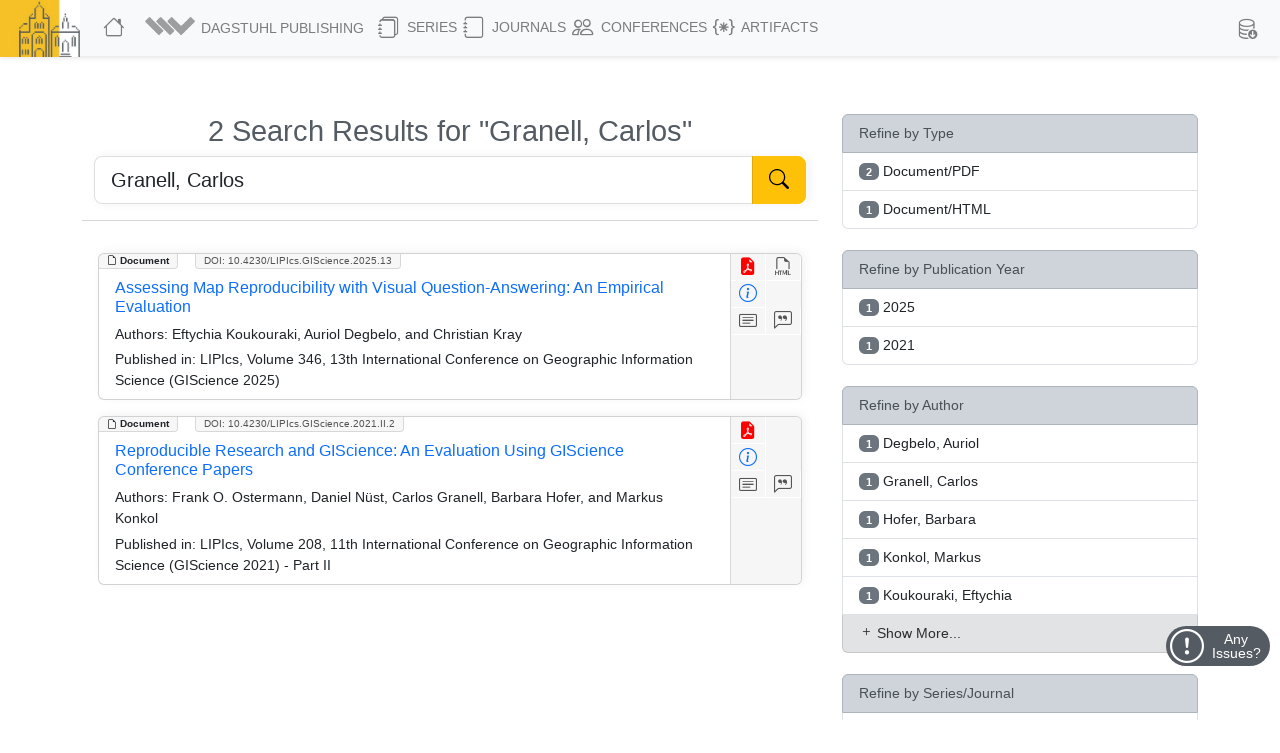

--- FILE ---
content_type: text/html; charset=utf-8
request_url: https://drops.dagstuhl.de/search?term=Granell%2C%20Carlos
body_size: 12524
content:
<!DOCTYPE html>
<html lang="en">
    <head>
        <meta charset="utf-8">
        <meta http-equiv="X-UA-Compatible" content="IE=edge">

        <meta name="google" content="notranslate">
        <meta http-equiv="Content-Language" content="en">

        <meta name="viewport" content="width=device-width, initial-scale=1">

        <meta name="csrf-token" content="NCovpdcgwjPGpmtoUFle0HLggI3vTBdU9R0cTyoi">

        
    <meta name="robots" content="noindex, nofollow">


        <title>DROPS</title>

        <link rel="icon" href="https://drops.dagstuhl.de/favicon.ico">
        <link rel="stylesheet" href="https://drops.dagstuhl.de/css/app.css?drops-core-2026-01-20">

            <!-- Livewire Styles --><style >[wire\:loading][wire\:loading], [wire\:loading\.delay][wire\:loading\.delay], [wire\:loading\.inline-block][wire\:loading\.inline-block], [wire\:loading\.inline][wire\:loading\.inline], [wire\:loading\.block][wire\:loading\.block], [wire\:loading\.flex][wire\:loading\.flex], [wire\:loading\.table][wire\:loading\.table], [wire\:loading\.grid][wire\:loading\.grid], [wire\:loading\.inline-flex][wire\:loading\.inline-flex] {display: none;}[wire\:loading\.delay\.none][wire\:loading\.delay\.none], [wire\:loading\.delay\.shortest][wire\:loading\.delay\.shortest], [wire\:loading\.delay\.shorter][wire\:loading\.delay\.shorter], [wire\:loading\.delay\.short][wire\:loading\.delay\.short], [wire\:loading\.delay\.default][wire\:loading\.delay\.default], [wire\:loading\.delay\.long][wire\:loading\.delay\.long], [wire\:loading\.delay\.longer][wire\:loading\.delay\.longer], [wire\:loading\.delay\.longest][wire\:loading\.delay\.longest] {display: none;}[wire\:offline][wire\:offline] {display: none;}[wire\:dirty]:not(textarea):not(input):not(select) {display: none;}:root {--livewire-progress-bar-color: #2299dd;}[x-cloak] {display: none !important;}[wire\:cloak] {display: none !important;}dialog#livewire-error::backdrop {background-color: rgba(0, 0, 0, .6);}</style>
    </head>

    <body>
        
    <nav class="navbar main fixed-top navbar-expand-lg navbar-light bg-light">

    <div class="container-fluid">

        <a class="navbar-brand" href="https://www.dagstuhl.de">
            <img class="lzi-logo" src="https://drops.dagstuhl.de/images/LZI-Logo.jpg" width="84" height="62" alt="Schloss Dagstuhl - LZI - Logo">
        </a>

        <button class="navbar-toggler" type="button" data-bs-toggle="collapse" data-bs-target="#navbarSupportedContent" aria-controls="navbarSupportedContent" aria-expanded="false" aria-label="Toggle navigation">
            <span class="navbar-toggler-icon"></span>
        </button>

        <div class="collapse navbar-collapse" id="navbarSupportedContent">
            <ul class="navbar-nav me-auto mb-2 mb-lg-0">

                <li class="nav-item" style="white-space: nowrap">
                    <a class="nav-link" href="https://drops.dagstuhl.de" title="DROPS Home">
                        <i class="bi bi-house large-icon"></i>
                    </a>
                </li>

                <li class="nav-item dropdown">
                    <a class="nav-link dropdown-toggle" href="#" id="navbarDropdownAboutUs" role="button"
                       data-bs-toggle="dropdown" aria-expanded="false" data-fix-width>
                        <img width="54" src="https://drops.dagstuhl.de/images/dagpub-bildmarke-grey.png" alt="Dagstuhl Publishing Logo" style="vertical-align: bottom; transform: translateY(-2px)">
                        <span class="nav-text-dagstuhl-publishing">Dagstuhl Publishing</span>
                        
                    </a>
                    <ul class="dropdown-menu" aria-labelledby="navbarDropdown">
                        <li>
                            <a class="dropdown-item" href="https://www.dagstuhl.de/en/publishing">
                                Dagstuhl Publishing
                            </a>
                            <a class="dropdown-item" href="https://www.dagstuhl.de/en/publishing/team">
                                Dagstuhl Publishing Team
                            </a>
                        </li>
                        <li class="dropdown-divider"></li>
                        <li>
                            <a class="dropdown-item" href="/docs/ethics">
                                Publication Ethics
                            </a>
                        </li>
                        <li>
                            <a class="dropdown-item" href="/docs/gen-ai">
                                GenAI Statement
                            </a>
                        </li>
                        <li class="dropdown-divider"></li>
                        <li>
                            <a class="dropdown-item" href="https://drops.dagstuhl.de/docs/about">
                                About DROPS
                            </a>
                        </li>
                        <li>
                            <a class="dropdown-item" href="https://www.dagstuhl.de/en/publishing/team">
                                Contact
                            </a>
                        </li>
                    </ul>
                </li>

                <li class="nav-item dropdown">
                    <a class="nav-link dropdown-toggle" href="#" id="navbarDropdownSeries" role="button"
                       data-bs-toggle="dropdown" aria-expanded="false" data-fix-width>
                        <i class="bi bi-journals large-icon"></i> Series
                    </a>
                    <ul class="dropdown-menu" aria-labelledby="navbarDropdown">
                        
                            <li><a class="dropdown-item" href="https://drops.dagstuhl.de/entities/series/LIPIcs">
                                    LIPIcs – Leibniz International Proceedings in Informatics
                                </a>
                            </li>
                        
                            <li><a class="dropdown-item" href="https://drops.dagstuhl.de/entities/series/OASIcs">
                                    OASIcs – Open Access Series in Informatics
                                </a>
                            </li>
                        
                            <li><a class="dropdown-item" href="https://drops.dagstuhl.de/entities/series/DFU">
                                    Dagstuhl Follow-Ups
                                </a>
                            </li>
                        
                            <li><a class="dropdown-item" href="https://drops.dagstuhl.de/entities/series/DagAnnRep">
                                    Schloss Dagstuhl Jahresbericht
                                </a>
                            </li>
                                                <li class="dropdown-divider"></li>
                        <li>
                            <a class="dropdown-item" href="/#discontinued-series">Discontinued Series</a>
                        </li>
                    </ul>
                </li>

                <li class="nav-item dropdown">
                    <a class="nav-link dropdown-toggle" href="#" id="navbarDropdownJournals" role="button"
                       data-bs-toggle="dropdown" aria-expanded="false" data-fix-width>
                        <i class="bi bi-journal large-icon"></i> Journals
                    </a>
                    <ul class="dropdown-menu" aria-labelledby="navbarDropdown">
                        
                            <li><a class="dropdown-item" href="https://drops.dagstuhl.de/entities/journal/DARTS">
                                    DARTS – Dagstuhl Artifacts Series
                                </a>
                            </li>
                        
                            <li><a class="dropdown-item" href="https://drops.dagstuhl.de/entities/journal/DagRep">
                                    Dagstuhl Reports
                                </a>
                            </li>
                        
                            <li><a class="dropdown-item" href="https://drops.dagstuhl.de/entities/journal/DagMan">
                                    Dagstuhl Manifestos
                                </a>
                            </li>
                        
                            <li><a class="dropdown-item" href="https://drops.dagstuhl.de/entities/journal/LITES">
                                    LITES – Leibniz Transactions on Embedded Systems
                                </a>
                            </li>
                        
                            <li><a class="dropdown-item" href="https://drops.dagstuhl.de/entities/journal/TGDK">
                                    TGDK – Transactions on Graph Data and Knowledge
                                </a>
                            </li>
                                            </ul>
                </li>

                <li class="nav-item dropdown">
                    <a class="nav-link dropdown-toggle" href="#" id="navbarDropdownConferences" role="button"
                       data-bs-toggle="dropdown" aria-expanded="false" data-fix-width>
                        <i class="bi bi-people large-icon"></i> Conferences
                    </a>
                    <ul class="dropdown-menu conference-dropdown" aria-labelledby="navbarDropdown">
                        <div class="row">
                            <div class="col-sm-4 nav-conference-col">
                                <li>
            <a class="dropdown-item" href="https://drops.dagstuhl.de/entities/conference/AFT">
                AFT
            </a>
        </li>
        <li>
            <a class="dropdown-item" href="https://drops.dagstuhl.de/entities/conference/AIB">
                AIB
            </a>
        </li>
        <li>
            <a class="dropdown-item" href="https://drops.dagstuhl.de/entities/conference/AofA">
                AofA
            </a>
        </li>
        <li>
            <a class="dropdown-item" href="https://drops.dagstuhl.de/entities/conference/APPROX">
                APPROX
            </a>
        </li>
        <li>
            <a class="dropdown-item" href="https://drops.dagstuhl.de/entities/conference/ATMOS">
                ATMOS
            </a>
        </li>
        <li>
            <a class="dropdown-item" href="https://drops.dagstuhl.de/entities/conference/CALCO">
                CALCO
            </a>
        </li>
        <li>
            <a class="dropdown-item" href="https://drops.dagstuhl.de/entities/conference/CCC">
                CCC
            </a>
        </li>
        <li>
            <a class="dropdown-item" href="https://drops.dagstuhl.de/entities/conference/CONCUR">
                CONCUR
            </a>
        </li>
        <li>
            <a class="dropdown-item" href="https://drops.dagstuhl.de/entities/conference/COSIT">
                COSIT
            </a>
        </li>
        <li>
            <a class="dropdown-item" href="https://drops.dagstuhl.de/entities/conference/CP">
                CP
            </a>
        </li>
        <li>
            <a class="dropdown-item" href="https://drops.dagstuhl.de/entities/conference/CPM">
                CPM
            </a>
        </li>
        <li>
            <a class="dropdown-item" href="https://drops.dagstuhl.de/entities/conference/CSL">
                CSL
            </a>
        </li>
        <li>
            <a class="dropdown-item" href="https://drops.dagstuhl.de/entities/conference/DISC">
                DISC
            </a>
        </li>
        <li>
            <a class="dropdown-item" href="https://drops.dagstuhl.de/entities/conference/DITAM">
                DITAM
            </a>
        </li>
        <li>
            <a class="dropdown-item" href="https://drops.dagstuhl.de/entities/conference/DNA">
                DNA
            </a>
        </li>
        <li>
            <a class="dropdown-item" href="https://drops.dagstuhl.de/entities/conference/ECOOP">
                ECOOP
            </a>
        </li>
        <li>
            <a class="dropdown-item" href="https://drops.dagstuhl.de/entities/conference/ECRTS">
                ECRTS
            </a>
        </li>
        <li>
            <a class="dropdown-item" href="https://drops.dagstuhl.de/entities/conference/ESA">
                ESA
            </a>
        </li>
        <li>
            <a class="dropdown-item" href="https://drops.dagstuhl.de/entities/conference/FAB">
                FAB
            </a>
        </li>
        <li>
            <a class="dropdown-item" href="https://drops.dagstuhl.de/entities/conference/FMBC">
                FMBC
            </a>
        </li>
                            </div>
                            <div class="col-sm-4 nav-conference-col">
                                <li>
            <a class="dropdown-item" href="https://drops.dagstuhl.de/entities/conference/FORC">
                FORC
            </a>
        </li>
        <li>
            <a class="dropdown-item" href="https://drops.dagstuhl.de/entities/conference/FSCD">
                FSCD
            </a>
        </li>
        <li>
            <a class="dropdown-item" href="https://drops.dagstuhl.de/entities/conference/FSTTCS">
                FSTTCS
            </a>
        </li>
        <li>
            <a class="dropdown-item" href="https://drops.dagstuhl.de/entities/conference/FUN">
                FUN
            </a>
        </li>
        <li>
            <a class="dropdown-item" href="https://drops.dagstuhl.de/entities/conference/GD">
                GD
            </a>
        </li>
        <li>
            <a class="dropdown-item" href="https://drops.dagstuhl.de/entities/conference/GIScience">
                GIScience
            </a>
        </li>
        <li>
            <a class="dropdown-item" href="https://drops.dagstuhl.de/entities/conference/ICALP">
                ICALP
            </a>
        </li>
        <li>
            <a class="dropdown-item" href="https://drops.dagstuhl.de/entities/conference/ICDT">
                ICDT
            </a>
        </li>
        <li>
            <a class="dropdown-item" href="https://drops.dagstuhl.de/entities/conference/ICPEC">
                ICPEC
            </a>
        </li>
        <li>
            <a class="dropdown-item" href="https://drops.dagstuhl.de/entities/conference/IPEC">
                IPEC
            </a>
        </li>
        <li>
            <a class="dropdown-item" href="https://drops.dagstuhl.de/entities/conference/iPMVM">
                iPMVM
            </a>
        </li>
        <li>
            <a class="dropdown-item" href="https://drops.dagstuhl.de/entities/conference/ISAAC">
                ISAAC
            </a>
        </li>
        <li>
            <a class="dropdown-item" href="https://drops.dagstuhl.de/entities/conference/ITC">
                ITC
            </a>
        </li>
        <li>
            <a class="dropdown-item" href="https://drops.dagstuhl.de/entities/conference/ITCS">
                ITCS
            </a>
        </li>
        <li>
            <a class="dropdown-item" href="https://drops.dagstuhl.de/entities/conference/ITP">
                ITP
            </a>
        </li>
        <li>
            <a class="dropdown-item" href="https://drops.dagstuhl.de/entities/conference/LDK">
                LDK
            </a>
        </li>
        <li>
            <a class="dropdown-item" href="https://drops.dagstuhl.de/entities/conference/MFCS">
                MFCS
            </a>
        </li>
        <li>
            <a class="dropdown-item" href="https://drops.dagstuhl.de/entities/conference/Microservices">
                Microservices
            </a>
        </li>
        <li>
            <a class="dropdown-item" href="https://drops.dagstuhl.de/entities/conference/NG-RES">
                NG-RES
            </a>
        </li>
        <li>
            <a class="dropdown-item" href="https://drops.dagstuhl.de/entities/conference/OPODIS">
                OPODIS
            </a>
        </li>
                            </div>
                            <div class="col-sm-4 nav-conference-col">
                                <li>
            <a class="dropdown-item" href="https://drops.dagstuhl.de/entities/conference/PARMA">
                PARMA
            </a>
        </li>
        <li>
            <a class="dropdown-item" href="https://drops.dagstuhl.de/entities/conference/RANDOM">
                RANDOM
            </a>
        </li>
        <li>
            <a class="dropdown-item" href="https://drops.dagstuhl.de/entities/conference/SAND">
                SAND
            </a>
        </li>
        <li>
            <a class="dropdown-item" href="https://drops.dagstuhl.de/entities/conference/SAT">
                SAT
            </a>
        </li>
        <li>
            <a class="dropdown-item" href="https://drops.dagstuhl.de/entities/conference/SEA">
                SEA
            </a>
        </li>
        <li>
            <a class="dropdown-item" href="https://drops.dagstuhl.de/entities/conference/SLATE">
                SLATE
            </a>
        </li>
        <li>
            <a class="dropdown-item" href="https://drops.dagstuhl.de/entities/conference/SNAPL">
                SNAPL
            </a>
        </li>
        <li>
            <a class="dropdown-item" href="https://drops.dagstuhl.de/entities/conference/SoCG">
                SoCG
            </a>
        </li>
        <li>
            <a class="dropdown-item" href="https://drops.dagstuhl.de/entities/conference/STACS">
                STACS
            </a>
        </li>
        <li>
            <a class="dropdown-item" href="https://drops.dagstuhl.de/entities/conference/SWAT">
                SWAT
            </a>
        </li>
        <li>
            <a class="dropdown-item" href="https://drops.dagstuhl.de/entities/conference/TIME">
                TIME
            </a>
        </li>
        <li>
            <a class="dropdown-item" href="https://drops.dagstuhl.de/entities/conference/Tokenomics">
                Tokenomics
            </a>
        </li>
        <li>
            <a class="dropdown-item" href="https://drops.dagstuhl.de/entities/conference/TQC">
                TQC
            </a>
        </li>
        <li>
            <a class="dropdown-item" href="https://drops.dagstuhl.de/entities/conference/TYPES">
                TYPES
            </a>
        </li>
        <li>
            <a class="dropdown-item" href="https://drops.dagstuhl.de/entities/conference/WABI">
                WABI
            </a>
        </li>
        <li>
            <a class="dropdown-item" href="https://drops.dagstuhl.de/entities/conference/WCET">
                WCET
            </a>
        </li>
                            </div>
                        </div>
                    </ul>
                </li>

                <li class="nav-item dropdown">
                    <a class="nav-link dropdown-toggle" href="#" id="navbarDropdownArtifacts" role="button"
                       data-bs-toggle="dropdown" aria-expanded="false" data-fix-width>
                        <i class="bi bi-braces-asterisk large-icon"></i> Artifacts
                    </a>
                    <ul class="dropdown-menu" aria-labelledby="navbarDropdown">

                        <li>
                            <a class="dropdown-item" href="https://drops.dagstuhl.de/entities/collection/supplementary-materials">
                                Supplementary Materials (Software, Datasets, ...)
                            </a>
                        </li>
                        <li>
                            <a class="dropdown-item" href="https://drops.dagstuhl.de/entities/collection/dblp">
                                dblp Artifacts
                            </a>
                        </li>
                        <li class="dropdown-divider"></li>
                        <li>
                            <a class="dropdown-item" href="/entities/journal/DARTS">
                                DARTS (Evaluated Artifacts)
                            </a>
                        </li>
                    </ul>
                </li>
            </ul>

            
            <ul class="navbar-nav nav-metadata">
                <li class="nav-item dropdown">
                    <a class="nav-link dropdown-toggle" id="navbarDropdownMetadata" role="button" data-bs-toggle="dropdown" aria-expanded="false">
                        <i class="bi bi-database-down large-icon"></i><span class="nav-text-metadata">Metadata Export</span>
                    </a>
                    <ul class="dropdown-menu dropdown-metadata" aria-labelledby="navbarDropdownMetadata">
                        <li>
                            <a class="dropdown-item" href="https://drops.dagstuhl.de/metadata">Metadata Export</a>
                        </li>
                        <li>
                            <a class="dropdown-item" href="https://drops.dagstuhl.de/oai?verb=Identify" target="_blank">OAI Interface</a>
                        </li>
                    </ul>
                </li>
            </ul>

                    </div>
    </div>
</nav>

    
    <div id="app"
         data-release="drops-core-2026-01-20"
         class="container  ">

        <div id="_top-of-page"></div>

        
                    <div class="fixed-search-button"><i class="bi bi-search"></i></div>
        
                
        
    <div wire:snapshot="{&quot;data&quot;:{&quot;filtersChanged&quot;:false,&quot;filters&quot;:[{&quot;entityType:keyword&quot;:[{&quot;all&quot;:[[[{&quot;key&quot;:&quot;Document\/PDF&quot;,&quot;doc_count&quot;:2},{&quot;s&quot;:&quot;arr&quot;}],[{&quot;key&quot;:&quot;Document\/HTML&quot;,&quot;doc_count&quot;:1},{&quot;s&quot;:&quot;arr&quot;}]],{&quot;s&quot;:&quot;arr&quot;}],&quot;selected&quot;:[[],{&quot;s&quot;:&quot;arr&quot;}],&quot;limit&quot;:5},{&quot;s&quot;:&quot;arr&quot;}],&quot;dagstuhl.date.publicationYear:keyword&quot;:[{&quot;all&quot;:[[[{&quot;key&quot;:&quot;2025&quot;,&quot;doc_count&quot;:1},{&quot;s&quot;:&quot;arr&quot;}],[{&quot;key&quot;:&quot;2021&quot;,&quot;doc_count&quot;:1},{&quot;s&quot;:&quot;arr&quot;}]],{&quot;s&quot;:&quot;arr&quot;}],&quot;selected&quot;:[[],{&quot;s&quot;:&quot;arr&quot;}],&quot;limit&quot;:5},{&quot;s&quot;:&quot;arr&quot;}],&quot;dagstuhl.contributor.author:keyword&quot;:[{&quot;all&quot;:[[[{&quot;key&quot;:&quot;Degbelo, Auriol&quot;,&quot;doc_count&quot;:1},{&quot;s&quot;:&quot;arr&quot;}],[{&quot;key&quot;:&quot;Granell, Carlos&quot;,&quot;doc_count&quot;:1},{&quot;s&quot;:&quot;arr&quot;}],[{&quot;key&quot;:&quot;Hofer, Barbara&quot;,&quot;doc_count&quot;:1},{&quot;s&quot;:&quot;arr&quot;}],[{&quot;key&quot;:&quot;Konkol, Markus&quot;,&quot;doc_count&quot;:1},{&quot;s&quot;:&quot;arr&quot;}],[{&quot;key&quot;:&quot;Koukouraki, Eftychia&quot;,&quot;doc_count&quot;:1},{&quot;s&quot;:&quot;arr&quot;}],[{&quot;key&quot;:&quot;Kray, Christian&quot;,&quot;doc_count&quot;:1},{&quot;s&quot;:&quot;arr&quot;}]],{&quot;s&quot;:&quot;arr&quot;}],&quot;selected&quot;:[[],{&quot;s&quot;:&quot;arr&quot;}],&quot;limit&quot;:5},{&quot;s&quot;:&quot;arr&quot;}],&quot;dagstuhl.relation.isPartOfSeries.acronym:keyword&quot;:[{&quot;all&quot;:[[[{&quot;key&quot;:&quot;LIPIcs&quot;,&quot;doc_count&quot;:2},{&quot;s&quot;:&quot;arr&quot;}]],{&quot;s&quot;:&quot;arr&quot;}],&quot;selected&quot;:[[],{&quot;s&quot;:&quot;arr&quot;}],&quot;limit&quot;:5},{&quot;s&quot;:&quot;arr&quot;}],&quot;dagstuhl.subject.classification:keyword&quot;:[{&quot;all&quot;:[[[{&quot;key&quot;:&quot;Applied computing \u2192 Cartography&quot;,&quot;doc_count&quot;:1},{&quot;s&quot;:&quot;arr&quot;}],[{&quot;key&quot;:&quot;Computing methodologies \u2192 Spatial and physical reasoning&quot;,&quot;doc_count&quot;:1},{&quot;s&quot;:&quot;arr&quot;}],[{&quot;key&quot;:&quot;Human-centered computing \u2192 Geographic visualization&quot;,&quot;doc_count&quot;:1},{&quot;s&quot;:&quot;arr&quot;}],[{&quot;key&quot;:&quot;Information systems \u2192 Geographic information systems&quot;,&quot;doc_count&quot;:1},{&quot;s&quot;:&quot;arr&quot;}],[{&quot;key&quot;:&quot;Information systems \u2192 Question answering&quot;,&quot;doc_count&quot;:1},{&quot;s&quot;:&quot;arr&quot;}]],{&quot;s&quot;:&quot;arr&quot;}],&quot;selected&quot;:[[],{&quot;s&quot;:&quot;arr&quot;}],&quot;limit&quot;:5},{&quot;s&quot;:&quot;arr&quot;}],&quot;dagstuhl.subject.keyword:keyword&quot;:[{&quot;all&quot;:[[[{&quot;key&quot;:&quot;GIScience&quot;,&quot;doc_count&quot;:1},{&quot;s&quot;:&quot;arr&quot;}],[{&quot;key&quot;:&quot;GeoAI&quot;,&quot;doc_count&quot;:1},{&quot;s&quot;:&quot;arr&quot;}],[{&quot;key&quot;:&quot;computational reproducibility&quot;,&quot;doc_count&quot;:1},{&quot;s&quot;:&quot;arr&quot;}],[{&quot;key&quot;:&quot;large language models&quot;,&quot;doc_count&quot;:1},{&quot;s&quot;:&quot;arr&quot;}],[{&quot;key&quot;:&quot;map comparison&quot;,&quot;doc_count&quot;:1},{&quot;s&quot;:&quot;arr&quot;}],[{&quot;key&quot;:&quot;open science&quot;,&quot;doc_count&quot;:1},{&quot;s&quot;:&quot;arr&quot;}]],{&quot;s&quot;:&quot;arr&quot;}],&quot;selected&quot;:[[],{&quot;s&quot;:&quot;arr&quot;}],&quot;limit&quot;:5},{&quot;s&quot;:&quot;arr&quot;}]},{&quot;s&quot;:&quot;arr&quot;}],&quot;filterMessage&quot;:&quot;&quot;,&quot;filterNames&quot;:[{&quot;entityType:keyword&quot;:&quot;Refine by Type&quot;,&quot;dagstuhl.date.publicationYear:keyword&quot;:&quot;Refine by Publication Year&quot;,&quot;dagstuhl.contributor.author:keyword&quot;:&quot;Refine by Author&quot;,&quot;dagstuhl.relation.isPartOfSeries.acronym:keyword&quot;:&quot;Refine by Series\/Journal&quot;,&quot;dagstuhl.subject.classification:keyword&quot;:&quot;Refine by Classification&quot;,&quot;dagstuhl.subject.keyword:keyword&quot;:&quot;Refine by Keyword&quot;},{&quot;s&quot;:&quot;arr&quot;}],&quot;filterTerm&quot;:&quot;&quot;,&quot;term&quot;:&quot;Granell, Carlos&quot;,&quot;type&quot;:&quot;&quot;,&quot;context&quot;:&quot;search&quot;,&quot;resultRelation&quot;:&quot;&quot;,&quot;paginators&quot;:[{&quot;page&quot;:1},{&quot;s&quot;:&quot;arr&quot;}]},&quot;memo&quot;:{&quot;id&quot;:&quot;VC6ml0mdV0tLD4FquHy0&quot;,&quot;name&quot;:&quot;drops-core::search&quot;,&quot;path&quot;:&quot;search&quot;,&quot;method&quot;:&quot;GET&quot;,&quot;release&quot;:&quot;a-a-a&quot;,&quot;children&quot;:[],&quot;scripts&quot;:[],&quot;assets&quot;:[],&quot;errors&quot;:[],&quot;locale&quot;:&quot;en&quot;},&quot;checksum&quot;:&quot;e7968e3e0005c94c8830f7212ef0aaa33a262820bdab45512d7294b4f954ad93&quot;}" wire:effects="{&quot;url&quot;:{&quot;paginators.page&quot;:{&quot;as&quot;:&quot;page&quot;,&quot;use&quot;:&quot;push&quot;,&quot;alwaysShow&quot;:false,&quot;except&quot;:null}},&quot;dispatches&quot;:[{&quot;name&quot;:&quot;scroll-to-top&quot;,&quot;params&quot;:[]},{&quot;name&quot;:&quot;pagination:scale&quot;,&quot;params&quot;:[]}]}" wire:id="VC6ml0mdV0tLD4FquHy0" class="row mt-2">

    <div class="col-sm-8 mt-5">

        <!--[if BLOCK]><![endif]-->
            <h1 class="text-center">2 Search Results for "Granell, Carlos"</h1>

            <section class="search">

    <div class="container">

        <form class="home-search" method="post" action="https://drops.dagstuhl.de/search">
            <input type="hidden" name="_token" value="NCovpdcgwjPGpmtoUFle0HLggI3vTBdU9R0cTyoi" autocomplete="off">            <div class="input-group main-search mb-3">
                <input id="general-search" class="form-control form-control-lg" type="text" name="term"
                       placeholder="Search All Entities in DROPS"
                       aria-label="Search DROPS" autocomplete="off"
                       style="outline: none" value="Granell, Carlos" maxlength="600">
                <button class="btn btn-lg btn-outline-success" aria-label="Start Search" type="button" id="button-home-search">
                    <i class="bi bi-search" style="color: #000"></i>
                </button>
            </div>
        </form>

    </div>

</section>

        <!--[if ENDBLOCK]><![endif]-->
        <!--[if BLOCK]><![endif]-->            <!--[if BLOCK]><![endif]-->                <!--[if BLOCK]><![endif]--><!--[if ENDBLOCK]><![endif]-->            <!--[if ENDBLOCK]><![endif]-->                    <!--[if BLOCK]><![endif]-->                <!--[if BLOCK]><![endif]--><!--[if ENDBLOCK]><![endif]-->            <!--[if ENDBLOCK]><![endif]-->                    <!--[if BLOCK]><![endif]-->                <!--[if BLOCK]><![endif]--><!--[if ENDBLOCK]><![endif]-->            <!--[if ENDBLOCK]><![endif]-->                    <!--[if BLOCK]><![endif]-->                <!--[if BLOCK]><![endif]--><!--[if ENDBLOCK]><![endif]-->            <!--[if ENDBLOCK]><![endif]-->                    <!--[if BLOCK]><![endif]-->                <!--[if BLOCK]><![endif]--><!--[if ENDBLOCK]><![endif]-->            <!--[if ENDBLOCK]><![endif]-->                    <!--[if BLOCK]><![endif]-->                <!--[if BLOCK]><![endif]--><!--[if ENDBLOCK]><![endif]-->            <!--[if ENDBLOCK]><![endif]-->        <!--[if ENDBLOCK]><![endif]-->
        <!--[if BLOCK]><![endif]--><!--[if ENDBLOCK]><![endif]-->
        <!--[if BLOCK]><![endif]-->
            <hr>

        <!--[if ENDBLOCK]><![endif]-->
        <!--[if BLOCK]><![endif]-->
            <div class="text-center">
                <div class="global-search-pagination">
    <!--[if BLOCK]><![endif]--><!--[if ENDBLOCK]><![endif]--></div>


            </div>

            <!--[if BLOCK]><![endif]-->
                <div class="entity-list-item document card m-3" data-show="1" data-permanent-id="document/10.4230/LIPIcs.GIScience.2025.13">

    <div class="entity-type"><i class="bi bi-file-earmark"></i> Document</div>

        <!--[if BLOCK]><![endif]-->            <!--[if BLOCK]><![endif]--><!--[if ENDBLOCK]><![endif]-->        <!--[if ENDBLOCK]><![endif]-->
    <div class="doi"><a href="https://doi.org/10.4230/LIPIcs.GIScience.2025.13">DOI: 10.4230/LIPIcs.GIScience.2025.13</a></div>

    <aside>
        <a class="icon-btn" style="color: red" href="https://drops.dagstuhl.de/storage/00lipics/lipics-vol346-giscience2025/LIPIcs.GIScience.2025.13/LIPIcs.GIScience.2025.13.pdf" data-bs-toggle="tooltip" title="View PDF"><i class="bi bi-file-earmark-pdf-fill"></i></a><!--
        --><!--[if BLOCK]><![endif]--><a class="icon-btn" href="https://drops.dagstuhl.de/storage/00lipics/lipics-vol346-giscience2025/html/LIPIcs.GIScience.2025.13/LIPIcs.GIScience.2025.13.html" data-bs-toggle="tooltip" title="View HTML"><i class="bi bi-filetype-html"></i></a><!--[if ENDBLOCK]><![endif]--><br><!--
        --><a class="icon-btn" style="color: #0d6efd!important;" href="https://drops.dagstuhl.de/entities/document/10.4230/LIPIcs.GIScience.2025.13" data-bs-toggle="tooltip" title="View Detailed Metadata"><i class="bi bi-info-circle"></i></a><!--[if BLOCK]><![endif]--><!--[if ENDBLOCK]><![endif]--><br>
        <!--[if BLOCK]><![endif]-->            <a class="icon-btn investigation" href="#" data-bs-toggle="collapse" data-bs-target="#abstract-23375" aria-expanded="false" aria-controls="collapseAbstract" title="Show Abstract"><span class="tooltip-wrapper" data-bs-toggle="tooltip" title="Show Abstract"><i class="bi bi-card-text"></i></span></a><!--[if ENDBLOCK]><![endif]--><!--
        --><a class="icon-btn investigation" href="#" data-bs-toggle="collapse" data-bs-target="#bibtex-23375" aria-expanded="false" aria-controls="collapseBibtex" title="Show BibTex"><span class="tooltip-wrapper" data-bs-toggle="tooltip" title="Show BibTex"><i class="bi bi-chat-left-quote"></i></span></a>
    </aside>

    <div class="selectors">
                    <span data-key="dagstuhl.contributor.author" data-value="Koukouraki, Eftychia"></span>
                    <span data-key="dagstuhl.contributor.author" data-value="Degbelo, Auriol"></span>
                    <span data-key="dagstuhl.contributor.author" data-value="Kray, Christian"></span>
        <!--[if ENDBLOCK]><![endif]-->                    <span data-key="dagstuhl.subject.classification" data-value="Information systems → Question answering"></span>
                    <span data-key="dagstuhl.subject.classification" data-value="Computing methodologies → Spatial and physical reasoning"></span>
                    <span data-key="dagstuhl.subject.classification" data-value="Human-centered computing → Geographic visualization"></span>
                    <span data-key="dagstuhl.subject.classification" data-value="Applied computing → Cartography"></span>
        <!--[if ENDBLOCK]><![endif]-->    </div>

    <div class="card-body">

        <h5 class="card-title">
            <a href="https://drops.dagstuhl.de/entities/document/10.4230/LIPIcs.GIScience.2025.13">
                Assessing Map Reproducibility with Visual Question-Answering: An Empirical Evaluation
            </a>
        </h5>

        <!--[if BLOCK]><![endif]-->
            <p class="card-text small authors">

                <b>Authors:</b>
                Eftychia Koukouraki, Auriol Degbelo, and Christian Kray
            </p>

            <!--[if BLOCK]><![endif]-->                <p class="card-text small">
                    <b>Published in:</b> LIPIcs, Volume 346, 13th International Conference on Geographic Information Science (GIScience 2025)
                </p>
            <!--[if ENDBLOCK]><![endif]-->
        <!--[if ENDBLOCK]><![endif]-->
        <div class="row">

            <div class="collapse" id="abstract-23375">
                <hr>
                <h5 data-bs-toggle="collapse" data-bs-target="#abstract-23375">Abstract <span style="float: right; cursor: pointer"><i class="bi bi-chevron-up"></i></span></h5>
                <div class="abstract monospace">
                    Reproducibility is a key principle of the modern scientific method. Maps, as an important means of communicating scientific results in GIScience and across disciplines, should be reproducible. Currently, map reproducibility assessment is done manually, which makes the assessment process tedious and time-consuming, ultimately limiting its efficiency. Hence, this work explores the extent to which Visual Question-Answering (VQA) can be used to automate some tasks relevant to map reproducibility assessment. We selected five state-of-the-art vision language models (VLMs) and followed a three-step approach to evaluate their ability to discriminate between maps and other images, interpret map content, and compare two map images using VQA. Our results show that current VLMs already possess map-reading capabilities and demonstrate understanding of spatial concepts, such as cardinal directions, geographic scope, and legend interpretation. Our paper demonstrates the potential of using VQA to support reproducibility assessment and highlights the outstanding issues that need to be addressed to achieve accurate, trustworthy map descriptions, thereby reducing the time and effort required by human evaluators.
                </div>
            </div>

        </div>

        <div class="row">

            <div class="collapse" id="bibtex-23375">
                <hr>
                <h5 data-bs-toggle="collapse" data-bs-target="#bibtex-23375">Cite as <span style="float: right; cursor: pointer"><i class="bi bi-chevron-up"></i></span></h5>
                <p class="small">Eftychia Koukouraki, Auriol Degbelo, and Christian Kray. Assessing Map Reproducibility with Visual Question-Answering: An Empirical Evaluation. In 13th International Conference on Geographic Information Science (GIScience 2025). Leibniz International Proceedings in Informatics (LIPIcs), Volume 346, pp. 13:1-13:12, Schloss Dagstuhl – Leibniz-Zentrum für Informatik (2025)</p>
                <hr>
                <a href="#" class="btn btn-primary btn-xs copy-to-clipboard" title="Copy to clipboard" data-selector="bibtex-23375-input"><i class="bi bi-clipboard"></i> Copy BibTex To Clipboard<span class="bi bi-check -hidden" style="padding-left: 1em; font-weight: bold"></span></a><br><br>
                <pre class="bibtex">@InProceedings{koukouraki_et_al:LIPIcs.GIScience.2025.13,
  author =	{Koukouraki, Eftychia and Degbelo, Auriol and Kray, Christian},
  title =	{{Assessing Map Reproducibility with Visual Question-Answering: An Empirical Evaluation}},
  booktitle =	{13th International Conference on Geographic Information Science (GIScience 2025)},
  pages =	{13:1--13:12},
  series =	{Leibniz International Proceedings in Informatics (LIPIcs)},
  ISBN =	{978-3-95977-378-2},
  ISSN =	{1868-8969},
  year =	{2025},
  volume =	{346},
  editor =	{Sila-Nowicka, Katarzyna and Moore, Antoni and O&#039;Sullivan, David and Adams, Benjamin and Gahegan, Mark},
  publisher =	{Schloss Dagstuhl -- Leibniz-Zentrum f{\&quot;u}r Informatik},
  address =	{Dagstuhl, Germany},
  URL =		{https://drops.dagstuhl.de/entities/document/10.4230/LIPIcs.GIScience.2025.13},
  URN =		{urn:nbn:de:0030-drops-238426},
  doi =		{10.4230/LIPIcs.GIScience.2025.13},
  annote =	{Keywords: map comparison, computational reproducibility, visual question answering, large language models, GeoAI}
}</pre>
                <textarea style="position: absolute; top: 200vh" id="bibtex-23375-input">@InProceedings{koukouraki_et_al:LIPIcs.GIScience.2025.13,
  author =	{Koukouraki, Eftychia and Degbelo, Auriol and Kray, Christian},
  title =	{{Assessing Map Reproducibility with Visual Question-Answering: An Empirical Evaluation}},
  booktitle =	{13th International Conference on Geographic Information Science (GIScience 2025)},
  pages =	{13:1--13:12},
  series =	{Leibniz International Proceedings in Informatics (LIPIcs)},
  ISBN =	{978-3-95977-378-2},
  ISSN =	{1868-8969},
  year =	{2025},
  volume =	{346},
  editor =	{Sila-Nowicka, Katarzyna and Moore, Antoni and O&#039;Sullivan, David and Adams, Benjamin and Gahegan, Mark},
  publisher =	{Schloss Dagstuhl -- Leibniz-Zentrum f{\&quot;u}r Informatik},
  address =	{Dagstuhl, Germany},
  URL =		{https://drops.dagstuhl.de/entities/document/10.4230/LIPIcs.GIScience.2025.13},
  URN =		{urn:nbn:de:0030-drops-238426},
  doi =		{10.4230/LIPIcs.GIScience.2025.13},
  annote =	{Keywords: map comparison, computational reproducibility, visual question answering, large language models, GeoAI}
}</textarea>
            </div>

        </div>

    </div>

</div>


            
                <div class="entity-list-item document card m-3" data-show="1" data-permanent-id="document/10.4230/LIPIcs.GIScience.2021.II.2">

    <div class="entity-type"><i class="bi bi-file-earmark"></i> Document</div>

        <!--[if BLOCK]><![endif]-->            <!--[if BLOCK]><![endif]--><!--[if ENDBLOCK]><![endif]-->        <!--[if ENDBLOCK]><![endif]-->
    <div class="doi"><a href="https://doi.org/10.4230/LIPIcs.GIScience.2021.II.2">DOI: 10.4230/LIPIcs.GIScience.2021.II.2</a></div>

    <aside>
        <a class="icon-btn" style="color: red" href="https://drops.dagstuhl.de/storage/00lipics/lipics-vol208-giscience2021/LIPIcs.GIScience.2021.II.2/LIPIcs.GIScience.2021.II.2.pdf" data-bs-toggle="tooltip" title="View PDF"><i class="bi bi-file-earmark-pdf-fill"></i></a><!--
        --><!--[if BLOCK]><![endif]--><!--[if ENDBLOCK]><![endif]--><br><!--
        --><a class="icon-btn" style="color: #0d6efd!important;" href="https://drops.dagstuhl.de/entities/document/10.4230/LIPIcs.GIScience.2021.II.2" data-bs-toggle="tooltip" title="View Detailed Metadata"><i class="bi bi-info-circle"></i></a><!--[if BLOCK]><![endif]--><!--[if ENDBLOCK]><![endif]--><br>
        <!--[if BLOCK]><![endif]-->            <a class="icon-btn investigation" href="#" data-bs-toggle="collapse" data-bs-target="#abstract-15636" aria-expanded="false" aria-controls="collapseAbstract" title="Show Abstract"><span class="tooltip-wrapper" data-bs-toggle="tooltip" title="Show Abstract"><i class="bi bi-card-text"></i></span></a><!--[if ENDBLOCK]><![endif]--><!--
        --><a class="icon-btn investigation" href="#" data-bs-toggle="collapse" data-bs-target="#bibtex-15636" aria-expanded="false" aria-controls="collapseBibtex" title="Show BibTex"><span class="tooltip-wrapper" data-bs-toggle="tooltip" title="Show BibTex"><i class="bi bi-chat-left-quote"></i></span></a>
    </aside>

    <div class="selectors">
                    <span data-key="dagstuhl.contributor.author" data-value="Ostermann, Frank O."></span>
                    <span data-key="dagstuhl.contributor.author" data-value="Nüst, Daniel"></span>
                    <span data-key="dagstuhl.contributor.author" data-value="Granell, Carlos"></span>
                    <span data-key="dagstuhl.contributor.author" data-value="Hofer, Barbara"></span>
                    <span data-key="dagstuhl.contributor.author" data-value="Konkol, Markus"></span>
        <!--[if ENDBLOCK]><![endif]-->                    <span data-key="dagstuhl.subject.classification" data-value="Information systems → Geographic information systems"></span>
        <!--[if ENDBLOCK]><![endif]-->    </div>

    <div class="card-body">

        <h5 class="card-title">
            <a href="https://drops.dagstuhl.de/entities/document/10.4230/LIPIcs.GIScience.2021.II.2">
                Reproducible Research and GIScience: An Evaluation Using GIScience Conference Papers
            </a>
        </h5>

        <!--[if BLOCK]><![endif]-->
            <p class="card-text small authors">

                <b>Authors:</b>
                Frank O. Ostermann, Daniel Nüst, Carlos Granell, Barbara Hofer, and Markus Konkol
            </p>

            <!--[if BLOCK]><![endif]-->                <p class="card-text small">
                    <b>Published in:</b> LIPIcs, Volume 208, 11th International Conference on Geographic Information Science (GIScience 2021) - Part II
                </p>
            <!--[if ENDBLOCK]><![endif]-->
        <!--[if ENDBLOCK]><![endif]-->
        <div class="row">

            <div class="collapse" id="abstract-15636">
                <hr>
                <h5 data-bs-toggle="collapse" data-bs-target="#abstract-15636">Abstract <span style="float: right; cursor: pointer"><i class="bi bi-chevron-up"></i></span></h5>
                <div class="abstract monospace">
                    GIScience conference authors and researchers face the same computational reproducibility challenges as authors and researchers from other disciplines who use computers to analyse data. Here, to assess the reproducibility of GIScience research, we apply a rubric for assessing the reproducibility of 75 conference papers published at the GIScience conference series in the years 2012-2018. Since the rubric and process were previously applied to the publications of the AGILE conference series, this paper itself is an attempt to replicate that analysis, however going beyond the previous work by evaluating and discussing proposed measures to improve reproducibility in the specific context of the GIScience conference series. The results of the GIScience paper assessment are in line with previous findings: although descriptions of workflows and the inclusion of the data and software suffice to explain the presented work, in most published papers they do not allow a third party to reproduce the results and findings with a reasonable effort. We summarise and adapt previous recommendations for improving this situation and propose the GIScience community to start a broad discussion on the reusability, quality, and openness of its research. Further, we critically reflect on the process of assessing paper reproducibility, and provide suggestions for improving future assessments. The code and data for this article are published at https://doi.org/10.5281/zenodo.4032875.
                </div>
            </div>

        </div>

        <div class="row">

            <div class="collapse" id="bibtex-15636">
                <hr>
                <h5 data-bs-toggle="collapse" data-bs-target="#bibtex-15636">Cite as <span style="float: right; cursor: pointer"><i class="bi bi-chevron-up"></i></span></h5>
                <p class="small">Frank O. Ostermann, Daniel Nüst, Carlos Granell, Barbara Hofer, and Markus Konkol. Reproducible Research and GIScience: An Evaluation Using GIScience Conference Papers. In 11th International Conference on Geographic Information Science (GIScience 2021) - Part II. Leibniz International Proceedings in Informatics (LIPIcs), Volume 208, pp. 2:1-2:16, Schloss Dagstuhl – Leibniz-Zentrum für Informatik (2021)</p>
                <hr>
                <a href="#" class="btn btn-primary btn-xs copy-to-clipboard" title="Copy to clipboard" data-selector="bibtex-15636-input"><i class="bi bi-clipboard"></i> Copy BibTex To Clipboard<span class="bi bi-check -hidden" style="padding-left: 1em; font-weight: bold"></span></a><br><br>
                <pre class="bibtex">@InProceedings{ostermann_et_al:LIPIcs.GIScience.2021.II.2,
  author =	{Ostermann, Frank O. and N\&quot;{u}st, Daniel and Granell, Carlos and Hofer, Barbara and Konkol, Markus},
  title =	{{Reproducible Research and GIScience: An Evaluation Using GIScience Conference Papers}},
  booktitle =	{11th International Conference on Geographic Information Science (GIScience 2021) - Part II},
  pages =	{2:1--2:16},
  series =	{Leibniz International Proceedings in Informatics (LIPIcs)},
  ISBN =	{978-3-95977-208-2},
  ISSN =	{1868-8969},
  year =	{2021},
  volume =	{208},
  editor =	{Janowicz, Krzysztof and Verstegen, Judith A.},
  publisher =	{Schloss Dagstuhl -- Leibniz-Zentrum f{\&quot;u}r Informatik},
  address =	{Dagstuhl, Germany},
  URL =		{https://drops.dagstuhl.de/entities/document/10.4230/LIPIcs.GIScience.2021.II.2},
  URN =		{urn:nbn:de:0030-drops-147615},
  doi =		{10.4230/LIPIcs.GIScience.2021.II.2},
  annote =	{Keywords: reproducible research, open science, reproducibility, GIScience}
}</pre>
                <textarea style="position: absolute; top: 200vh" id="bibtex-15636-input">@InProceedings{ostermann_et_al:LIPIcs.GIScience.2021.II.2,
  author =	{Ostermann, Frank O. and N\&quot;{u}st, Daniel and Granell, Carlos and Hofer, Barbara and Konkol, Markus},
  title =	{{Reproducible Research and GIScience: An Evaluation Using GIScience Conference Papers}},
  booktitle =	{11th International Conference on Geographic Information Science (GIScience 2021) - Part II},
  pages =	{2:1--2:16},
  series =	{Leibniz International Proceedings in Informatics (LIPIcs)},
  ISBN =	{978-3-95977-208-2},
  ISSN =	{1868-8969},
  year =	{2021},
  volume =	{208},
  editor =	{Janowicz, Krzysztof and Verstegen, Judith A.},
  publisher =	{Schloss Dagstuhl -- Leibniz-Zentrum f{\&quot;u}r Informatik},
  address =	{Dagstuhl, Germany},
  URL =		{https://drops.dagstuhl.de/entities/document/10.4230/LIPIcs.GIScience.2021.II.2},
  URN =		{urn:nbn:de:0030-drops-147615},
  doi =		{10.4230/LIPIcs.GIScience.2021.II.2},
  annote =	{Keywords: reproducible research, open science, reproducibility, GIScience}
}</textarea>
            </div>

        </div>

    </div>

</div>


            <!--[if ENDBLOCK]><![endif]-->
            <div class="text-center">
                <div class="global-search-pagination">
    <!--[if BLOCK]><![endif]--><!--[if ENDBLOCK]><![endif]--></div>


            </div>

        <!--[if ENDBLOCK]><![endif]-->    </div>

    <div class="col-sm-4 mt-5">

        <!--[if BLOCK]><![endif]--><!--[if ENDBLOCK]><![endif]-->
        <!--[if BLOCK]><![endif]-->
            <ul class="list-group">
                <li class="list-group-item list-group-item-dark">
                    <b>Refine by Type</b>
                </li>

                <!--[if BLOCK]><![endif]--><!--[if ENDBLOCK]><![endif]-->
                <!--[if BLOCK]><![endif]-->
                    <!--[if BLOCK]><![endif]-->                        <li class="filter-item list-group-item" wire:click="addFilter('entityType:keyword', 'Document/PDF')">
                            <span class="badge bg-secondary">2</span>
                            Document/PDF
                            <span class="action"><i class="bi bi-plus-circle"></i></span>
                        </li>
                    <!--[if ENDBLOCK]><![endif]-->
                
                    <!--[if BLOCK]><![endif]-->                        <li class="filter-item list-group-item" wire:click="addFilter('entityType:keyword', 'Document/HTML')">
                            <span class="badge bg-secondary">1</span>
                            Document/HTML
                            <span class="action"><i class="bi bi-plus-circle"></i></span>
                        </li>
                    <!--[if ENDBLOCK]><![endif]-->
                <!--[if ENDBLOCK]><![endif]-->
            </ul>

            <br>
        
            <ul class="list-group">
                <li class="list-group-item list-group-item-dark">
                    <b>Refine by Publication Year</b>
                </li>

                <!--[if BLOCK]><![endif]--><!--[if ENDBLOCK]><![endif]-->
                <!--[if BLOCK]><![endif]-->
                    <!--[if BLOCK]><![endif]-->                        <li class="filter-item list-group-item" wire:click="addFilter('dagstuhl.date.publicationYear:keyword', '2025')">
                            <span class="badge bg-secondary">1</span>
                            2025
                            <span class="action"><i class="bi bi-plus-circle"></i></span>
                        </li>
                    <!--[if ENDBLOCK]><![endif]-->
                
                    <!--[if BLOCK]><![endif]-->                        <li class="filter-item list-group-item" wire:click="addFilter('dagstuhl.date.publicationYear:keyword', '2021')">
                            <span class="badge bg-secondary">1</span>
                            2021
                            <span class="action"><i class="bi bi-plus-circle"></i></span>
                        </li>
                    <!--[if ENDBLOCK]><![endif]-->
                <!--[if ENDBLOCK]><![endif]-->
            </ul>

            <br>
        
            <ul class="list-group">
                <li class="list-group-item list-group-item-dark">
                    <b>Refine by Author</b>
                </li>

                <!--[if BLOCK]><![endif]--><!--[if ENDBLOCK]><![endif]-->
                <!--[if BLOCK]><![endif]-->
                    <!--[if BLOCK]><![endif]-->                        <li class="filter-item list-group-item" wire:click="addFilter('dagstuhl.contributor.author:keyword', 'Degbelo, Auriol')">
                            <span class="badge bg-secondary">1</span>
                            Degbelo, Auriol
                            <span class="action"><i class="bi bi-plus-circle"></i></span>
                        </li>
                    <!--[if ENDBLOCK]><![endif]-->
                
                    <!--[if BLOCK]><![endif]-->                        <li class="filter-item list-group-item" wire:click="addFilter('dagstuhl.contributor.author:keyword', 'Granell, Carlos')">
                            <span class="badge bg-secondary">1</span>
                            Granell, Carlos
                            <span class="action"><i class="bi bi-plus-circle"></i></span>
                        </li>
                    <!--[if ENDBLOCK]><![endif]-->
                
                    <!--[if BLOCK]><![endif]-->                        <li class="filter-item list-group-item" wire:click="addFilter('dagstuhl.contributor.author:keyword', 'Hofer, Barbara')">
                            <span class="badge bg-secondary">1</span>
                            Hofer, Barbara
                            <span class="action"><i class="bi bi-plus-circle"></i></span>
                        </li>
                    <!--[if ENDBLOCK]><![endif]-->
                
                    <!--[if BLOCK]><![endif]-->                        <li class="filter-item list-group-item" wire:click="addFilter('dagstuhl.contributor.author:keyword', 'Konkol, Markus')">
                            <span class="badge bg-secondary">1</span>
                            Konkol, Markus
                            <span class="action"><i class="bi bi-plus-circle"></i></span>
                        </li>
                    <!--[if ENDBLOCK]><![endif]-->
                
                    <!--[if BLOCK]><![endif]-->                        <li class="filter-item list-group-item" wire:click="addFilter('dagstuhl.contributor.author:keyword', 'Koukouraki, Eftychia')">
                            <span class="badge bg-secondary">1</span>
                            Koukouraki, Eftychia
                            <span class="action"><i class="bi bi-plus-circle"></i></span>
                        </li>
                    <!--[if ENDBLOCK]><![endif]-->
                
                    <!--[if BLOCK]><![endif]-->                        <li class="filter-item list-group-item list-group-item-secondary" wire:click="showMoreOptions('dagstuhl.contributor.author:keyword')">
                            <i class="bi bi-plus"></i> Show More...
                        </li>
                    <!--[if ENDBLOCK]><![endif]-->
                <!--[if ENDBLOCK]><![endif]-->
            </ul>

            <br>
        
            <ul class="list-group">
                <li class="list-group-item list-group-item-dark">
                    <b>Refine by Series/Journal</b>
                </li>

                <!--[if BLOCK]><![endif]--><!--[if ENDBLOCK]><![endif]-->
                <!--[if BLOCK]><![endif]-->
                    <!--[if BLOCK]><![endif]-->                        <li class="filter-item list-group-item" wire:click="addFilter('dagstuhl.relation.isPartOfSeries.acronym:keyword', 'LIPIcs')">
                            <span class="badge bg-secondary">2</span>
                            LIPIcs
                            <span class="action"><i class="bi bi-plus-circle"></i></span>
                        </li>
                    <!--[if ENDBLOCK]><![endif]-->
                <!--[if ENDBLOCK]><![endif]-->
            </ul>

            <br>
        
            <ul class="list-group">
                <li class="list-group-item list-group-item-dark">
                    <b>Refine by Classification</b>
                </li>

                <!--[if BLOCK]><![endif]--><!--[if ENDBLOCK]><![endif]-->
                <!--[if BLOCK]><![endif]-->
                    <!--[if BLOCK]><![endif]-->                        <li class="filter-item list-group-item" wire:click="addFilter('dagstuhl.subject.classification:keyword', 'Applied computing → Cartography')">
                            <span class="badge bg-secondary">1</span>
                            Applied computing → Cartography
                            <span class="action"><i class="bi bi-plus-circle"></i></span>
                        </li>
                    <!--[if ENDBLOCK]><![endif]-->
                
                    <!--[if BLOCK]><![endif]-->                        <li class="filter-item list-group-item" wire:click="addFilter('dagstuhl.subject.classification:keyword', 'Computing methodologies → Spatial and physical reasoning')">
                            <span class="badge bg-secondary">1</span>
                            Computing methodologies → Spatial and physical reasoning
                            <span class="action"><i class="bi bi-plus-circle"></i></span>
                        </li>
                    <!--[if ENDBLOCK]><![endif]-->
                
                    <!--[if BLOCK]><![endif]-->                        <li class="filter-item list-group-item" wire:click="addFilter('dagstuhl.subject.classification:keyword', 'Human-centered computing → Geographic visualization')">
                            <span class="badge bg-secondary">1</span>
                            Human-centered computing → Geographic visualization
                            <span class="action"><i class="bi bi-plus-circle"></i></span>
                        </li>
                    <!--[if ENDBLOCK]><![endif]-->
                
                    <!--[if BLOCK]><![endif]-->                        <li class="filter-item list-group-item" wire:click="addFilter('dagstuhl.subject.classification:keyword', 'Information systems → Geographic information systems')">
                            <span class="badge bg-secondary">1</span>
                            Information systems → Geographic information systems
                            <span class="action"><i class="bi bi-plus-circle"></i></span>
                        </li>
                    <!--[if ENDBLOCK]><![endif]-->
                
                    <!--[if BLOCK]><![endif]-->                        <li class="filter-item list-group-item" wire:click="addFilter('dagstuhl.subject.classification:keyword', 'Information systems → Question answering')">
                            <span class="badge bg-secondary">1</span>
                            Information systems → Question answering
                            <span class="action"><i class="bi bi-plus-circle"></i></span>
                        </li>
                    <!--[if ENDBLOCK]><![endif]-->
                <!--[if ENDBLOCK]><![endif]-->
            </ul>

            <br>
        
            <ul class="list-group">
                <li class="list-group-item list-group-item-dark">
                    <b>Refine by Keyword</b>
                </li>

                <!--[if BLOCK]><![endif]--><!--[if ENDBLOCK]><![endif]-->
                <!--[if BLOCK]><![endif]-->
                    <!--[if BLOCK]><![endif]-->                        <li class="filter-item list-group-item" wire:click="addFilter('dagstuhl.subject.keyword:keyword', 'GIScience')">
                            <span class="badge bg-secondary">1</span>
                            GIScience
                            <span class="action"><i class="bi bi-plus-circle"></i></span>
                        </li>
                    <!--[if ENDBLOCK]><![endif]-->
                
                    <!--[if BLOCK]><![endif]-->                        <li class="filter-item list-group-item" wire:click="addFilter('dagstuhl.subject.keyword:keyword', 'GeoAI')">
                            <span class="badge bg-secondary">1</span>
                            GeoAI
                            <span class="action"><i class="bi bi-plus-circle"></i></span>
                        </li>
                    <!--[if ENDBLOCK]><![endif]-->
                
                    <!--[if BLOCK]><![endif]-->                        <li class="filter-item list-group-item" wire:click="addFilter('dagstuhl.subject.keyword:keyword', 'computational reproducibility')">
                            <span class="badge bg-secondary">1</span>
                            computational reproducibility
                            <span class="action"><i class="bi bi-plus-circle"></i></span>
                        </li>
                    <!--[if ENDBLOCK]><![endif]-->
                
                    <!--[if BLOCK]><![endif]-->                        <li class="filter-item list-group-item" wire:click="addFilter('dagstuhl.subject.keyword:keyword', 'large language models')">
                            <span class="badge bg-secondary">1</span>
                            large language models
                            <span class="action"><i class="bi bi-plus-circle"></i></span>
                        </li>
                    <!--[if ENDBLOCK]><![endif]-->
                
                    <!--[if BLOCK]><![endif]-->                        <li class="filter-item list-group-item" wire:click="addFilter('dagstuhl.subject.keyword:keyword', 'map comparison')">
                            <span class="badge bg-secondary">1</span>
                            map comparison
                            <span class="action"><i class="bi bi-plus-circle"></i></span>
                        </li>
                    <!--[if ENDBLOCK]><![endif]-->
                
                    <!--[if BLOCK]><![endif]-->                        <li class="filter-item list-group-item list-group-item-secondary" wire:click="showMoreOptions('dagstuhl.subject.keyword:keyword')">
                            <i class="bi bi-plus"></i> Show More...
                        </li>
                    <!--[if ENDBLOCK]><![endif]-->
                <!--[if ENDBLOCK]><![endif]-->
            </ul>

            <br>
        <!--[if ENDBLOCK]><![endif]-->
    </div>

</div>


    </div>

    <span class="_feedback-button">
    <i class="bi bi-patch-exclamation -hidden"></i>
    <i class="bi bi-exclamation-circle"></i>
    <span class="text"><a href="#">Any Issues?</a></span>
</span>

<div class="_feedback-form -hidden">
    <span class="_feedback-close"><a href="#">X</a></span>
    <p>Feedback on the Current Page</p>
    <div>
        <textarea class="form-control" name="_feedback"></textarea>
        <input class="form-control" type="text" name="name" autocomplete="off" placeholder="Name (optional)" maxlength="60">
        <input class="form-control" type="email" name="email" autocomplete="off" placeholder="Email (optional)" maxlength="60">
        <div class="_captcha-check">
            <button class="btn btn-sm btn-default btn-send">Send</button>
            <div id="captcha" class="mt-2 -hidden">
                <img src="" alt="CAPTCHA" style="width: 49%">
                <input class="form-control" type="text" name="captcha" autocomplete="off" placeholder="Enter CAPTCHA" maxlength="60">
                <input type="hidden" name="phrase">
                <button class="btn btn-sm btn-default btn-submit">Submit</button>
            </div>
        </div>
    </div>
</div>



<div class="alert alert-success _feedback-success -hidden">
    <span class="glyphicon glyphicon-ok"></span>
    <h3>Thanks for your feedback!</h3>
    <div>Feedback submitted to Dagstuhl Publishing</div>
    <button class="btn btn-white _feedback-done">OK</button>
</div>

<div class="alert alert-danger _feedback-error -hidden">
    <span class="glyphicon glyphicon-remove"></span>
    <h3>Could not send message</h3>
    <div>Please try again later or send an <a href="mailto:publishing@dagstuhl.de">E-mail</a></div>
    <button class="btn btn-white _feedback-done">OK</button>
</div>


    <a class="scroll-up-button -hidden" href="#_top-of-page">
    <i class="bi bi-arrow-up-circle"></i>
</a>

    <footer class="page-footer dark">

    <div class="container">
        <h5>About DROPS</h5>
        <p>Schloss Dagstuhl - Leibniz Center for Informatics has been operating the Dagstuhl Research Online Publication Server (short: DROPS) since 2004. DROPS enables publication of the latest research findings in a fast, uncomplicated manner, in addition to providing unimpeded, open access to them. All the requisite metadata on each publication is administered in accordance with general guidelines pertaining to online publications (cf. Dublin Core). This enables the online publications to be authorized for citation and made accessible to a wide readership on a permanent basis. Access is free of charge for readers following the open access idea which fosters unimpeded access to scientific publications. </p>
        <ul style="margin-top: -0.5em">
            <li><a href="https://drops.dagstuhl.de/docs/about">More about DROPS</a></li>
        </ul>
    </div>

    <div class="container">

        <div class="row">

            <div class="col-lg-6">

                <h5>Instructions for Authors</h5>

                <div class="row">

                    <div class="col-sm-6">

                        <b>Dagstuhl Series</b><br>
                        <ul>
                                                                                                <li><a href="https://submission.dagstuhl.de/series/details/lipics#author">LIPIcs</a></li>
                                                                                                                                <li><a href="https://submission.dagstuhl.de/series/details/oasics#author">OASIcs</a></li>
                                                                                                                                <li><a href="https://submission.dagstuhl.de/series/details/dfu#author">Dagstuhl Follow-Ups</a></li>
                                                                                                                                                </ul>

                    </div>
                                        <div class="col-sm-6">
                        <b>Dagstuhl Journals</b><br>
                        <ul>
                                                                <li><a href="https://submission.dagstuhl.de/series/details/darts#author">DARTS – Dagstuhl Artifacts Series</a></li>
                                                                <li><a href="https://submission.dagstuhl.de/series/details/dagrep#author">Dagstuhl Reports</a></li>
                                                                <li><a href="https://submission.dagstuhl.de/series/details/dagman#author">Dagstuhl Manifestos</a></li>
                                                                <li><a href="https://submission.dagstuhl.de/series/details/lites#author">LITES</a></li>
                                                                <li><a href="https://submission.dagstuhl.de/series/details/tgdk#author">TGDK – Transactions on Graph Data and Knowledge</a></li>
                                                    </ul>
                    </div>

                </div>

            </div>

            <div class="col-lg-6">

                <h5>Instructions for Editors</h5>

                <div class="row">

                    <div class="col-sm-6">

                        <b>Dagstuhl Series</b><br>
                        <ul>
                                                                                                <li><a href="https://submission.dagstuhl.de/series/details/lipics#editor">LIPIcs</a></li>
                                                                                                                                <li><a href="https://submission.dagstuhl.de/series/details/oasics#editor">OASIcs</a></li>
                                                                                                                                <li><a href="https://submission.dagstuhl.de/series/details/dfu#editor">Dagstuhl Follow-Ups</a></li>
                                                                                                                                                </ul>

                    </div>

                    <div class="col-sm-6">
                        <b>Dagstuhl Journals</b><br>
                        <ul>
                                                            <li><a href="https://submission.dagstuhl.de/series/details/darts#editor">DARTS – Dagstuhl Artifacts Series</a></li>
                                                            <li><a href="https://submission.dagstuhl.de/series/details/dagrep#editor">Dagstuhl Reports</a></li>
                                                            <li><a href="https://submission.dagstuhl.de/series/details/dagman#editor">Dagstuhl Manifestos</a></li>
                                                            <li><a href="https://submission.dagstuhl.de/series/details/lites#editor">LITES</a></li>
                                                            <li><a href="https://submission.dagstuhl.de/series/details/tgdk#editor">TGDK – Transactions on Graph Data and Knowledge</a></li>
                                                    </ul>
                    </div>

                </div>

            </div>

        </div>

    </div>

</footer>

<div class="copyright">

    &copy; 2023-2025 <a href="https://www.dagstuhl.de">Schloss Dagstuhl – LZI GmbH</a>
    <a href="https://drops.dagstuhl.de/docs/about">About&nbsp;DROPS</a>

    <a href="https://drops.dagstuhl.de/docs/imprint">Imprint</a>

    <a href="https://drops.dagstuhl.de/docs/privacy">Privacy</a>

    <a href="https://www.dagstuhl.de/en/publishing/team">Contact</a>

</div>

    <script type="text/javascript" src="https://drops.dagstuhl.de/js/jquery-3.6.0.min.js"></script>
    <script type="text/javascript" src="https://drops.dagstuhl.de/js/app.js?drops-core-2026-01-20"></script>
    <script type="text/javascript" src="https://drops.dagstuhl.de/js/popper.min.js"></script>

        <script type="text/javascript">
        $(document).ready(function() {
          const view = {
              trackInvestigation: function(e) {
                  const $entity = $(e.currentTarget).parent().parent();
                  const permanentId = $entity.attr('data-permanent-id');
                  $.ajax({
                      url: '/entities/' + permanentId + '/_investigation',
                      type: 'get',
                  });
              },

              initialize: function() {
                  $('a.investigation').on('click', view.trackInvestigation);
              }
          };

          view.initialize();
        });
    </script>
    <script type="text/javascript">

    function _enableFeedback() {

        const $feedbackButton = $('._feedback-button, .fixed-beta-button');
        const $feedbackClose = $('._feedback-close');
        const $feedbackForm = $('._feedback-form');
        const $feedbackSend = $('._feedback-form .btn-send');
        const $textarea = $feedbackForm.find('textarea');
        const $captcha = $('#captcha');
        const $captchaSend = $captcha.find('.btn-submit');

        const $feedbackSuccess = $('._feedback-success');
        const $feedbackError = $('._feedback-error');

        const $feedbackDoneButton = $('._feedback-done');

        const getCaptchaImage = function() {
            $.ajax({
                url: '/api/v1/feedback/captcha',
                type: 'get',
                success: function (result) {
                    replaceCaptchaImage(result);
                },
                error: function () {
                    $feedbackError.removeClass('-hidden');
                }
            });
        }

        const replaceCaptchaImage = function(result) {
            $captcha.removeClass('-hidden');
            $captcha.find('input[name="phrase"]').val(result.phrase);
            $captcha.find('img').attr('src', result.image);
            $captcha.find('input[name="captcha"]').val('');
            $captcha.find('input[name="captcha"]').focus();
            $feedbackSend.addClass('-hidden');
        }

        const getMessage = function() {
            let message = $textarea.val();

            if (message === undefined) {
                message = '';
            }

            return message.trim();
        }

        $feedbackButton.addClass('_show');

        $feedbackButton.on('click', function (e) {
            e.preventDefault();
            $feedbackButton.addClass('-hidden');
            $feedbackForm.removeClass('-hidden');
            $textarea.focus();
            return false;
        });

        $feedbackClose.on('click', function (e) {
            e.preventDefault();
            $feedbackSuccess.addClass('-hidden');
            $feedbackForm.addClass('-hidden');
            $feedbackButton.removeClass('-hidden');
            return false;
        });

        $feedbackDoneButton.on('click', function () {
            $feedbackError.addClass('-hidden');
            $feedbackSuccess.addClass('-hidden');
            $feedbackForm.addClass('-hidden');
            $feedbackButton.removeClass('-hidden');
            $feedbackSend.removeClass('-hidden');
        });

        $feedbackSend.on('click', function () {
            const message = getMessage();
            if (message.length < 4) {
                return;
            }

            getCaptchaImage();
        });

        $captchaSend.on('click', function () {
            const message = getMessage();
            if (message.length < 4) {
                return;
            }

            $.ajax({
                url: '/api/v1/feedback',
                type: 'post',
                data: {
                    content: message,
                    context: window.location.href,
                    name: $('input[name="name"]').val(),
                    email: $('input[name="email"]').val(),
                    captcha: $('input[name="captcha"]').val(),
                    phrase: $('input[name="phrase"]').val(),
                },
                success: function (result) {
                    if (result.image !== undefined) {
                        replaceCaptchaImage(result);
                    }
                    else {
                        $textarea.val('');
                        $feedbackButton.removeClass('-hidden');
                        $captcha.addClass('-hidden');
                        $feedbackSuccess.removeClass('-hidden');
                    }
                },
                error: function () {
                    $feedbackError.removeClass('-hidden');
                    $captcha.addClass('-hidden');
                }
            });
        });
    }

    let _defer_counter = 0;

    function _defer(method) {
        if (window.jQuery) {
            method();
        } else {
            if (_defer_counter < 20) {
                setTimeout(function () {
                    _defer(method);
                    console.log(_defer_counter);
                    _defer_counter++;
                }, 500);
            }
        }
    }

    setTimeout(function() {
        _defer(_enableFeedback);
    }, 1000);

</script>
    <script src="/livewire/livewire.min.js?id=0f6341c0"   data-csrf="NCovpdcgwjPGpmtoUFle0HLggI3vTBdU9R0cTyoi" data-update-uri="/livewire/update" data-navigate-once="true"></script>

    <script type="text/javascript">
        $(document).ready(function() {

            const $searchInput = $('#general-search');
            const $searchButton = $('#button-home-search');
            const $searchForm = $('form.home-search');

            const updatePagination = function() {
                const $pagination = $('.global-search-pagination');

                // mobile: reduce pagination buttons
                if (window.innerWidth < 991) {
                    $pagination.each(function () {
                        let currentIndex = 0;

                        const $pageItems = $(this).find('li.page-item');
                        $pageItems.each(function (index) {
                            if ($(this).hasClass('active')) {
                                currentIndex = index;
                            }
                        });

                        const lastIndex = $pageItems.length - 1;
                        const left = currentIndex;
                        const right = 8 - currentIndex;

                        $pageItems.each(function (index) {
                            if (index != 0 && index != lastIndex && (index < currentIndex - left || index > currentIndex + right)) {
                                $(this).addClass('-hidden');
                            }
                        });

                    });
                }
                else {
                    $pagination.each(function () {
                        $(this).find('li.page-item').removeClass('-hidden');
                    });
                }

                $pagination.addClass('-show');
            };

            //---- events ----

            $(window).on('pagination:scale', function(e, details) {
                const timeout = details === 'now' ? 0 : 500;
                setTimeout(updatePagination, timeout);
            });

            $(window).on('resize', function() {
                $(window).trigger('pagination:scale');
            });

            $searchButton.on('click', function() {
                $searchForm.submit();
            });

            // places cursor at the end of input
            $searchInput.on('focus', function() {
                const oldVal = this.value;
                this.value = '';
                this.value = oldVal;
                document.body.style.cursor = 'auto';
            });

            //---- initialization ----

            $(window).trigger('pagination:scale', 'now' );
            $searchInput.focus();

        });
    </script>

    <script type="text/javascript">
    $(document).ready(function() {
        const app = {
            maxScrollPos: window.innerWidth < 500
                ? 100	// mobile
                : 400,	// desktop

            $el : {
                navbarSearch: $('nav .navbar-search'),
                fixedSearchButton: $('.fixed-search-button'),
                copyToClipboard: $('.copy-to-clipboard')
            },

            methods: {
                hideMenuOnScroll: function(scrollPos) {
                    const $menu = $('nav.navbar.main');
                    const $stickySearch = $('.search.sticky');
                    const $banner = $('#_banner');
                    const $fixedSearchButton = $('.fixed-search-button');

                    if (scrollPos > app.maxScrollPos) {
                        $menu.addClass('-hide');
                        $banner.addClass('-hide');
                        $stickySearch.addClass('-top');
                        $fixedSearchButton.addClass('-show');
                    }
                    else {
                        app.methods.showMenu(null, false);
                    }
                },

                showMenu: function(e, focus) {
                    const $menu = $('nav.navbar.main');
                    const $stickySearch = $('.search.sticky');
                    const $banner = $('#_banner');
                    const $fixedSearchButton = $('.fixed-search-button');

                    $menu.removeClass('-hide');
                    $banner.removeClass('-hide');
                    $stickySearch.removeClass('-top');
                    $fixedSearchButton.removeClass('-show');

                    if (focus !== false) {
                        $('.navbar-search').find('input[name="term"]').focus();
                    }
                },

                showUpLinkOnScroll: function(scrollPos) {
                    const $upLink = $('.scroll-up-button');

                    if (scrollPos > app.maxScrollPos) {
                        $upLink.removeClass('-hidden');
                    }
                    else {
                        $upLink.addClass('-hidden');
                    }
                },

                scrollHandler: function() {
                    const scrollPos = $(document).scrollTop();

                    app.methods.hideMenuOnScroll(scrollPos);
                    app.methods.showUpLinkOnScroll(scrollPos);
                },

                copyToClipboard: function(e) {
                    e.preventDefault();
                    const $current  = $(e.currentTarget); // console.log($current.attr('data-selector'));
                    const element = $('#'+$current.attr('data-selector'))[0]; console.log(element);
                    element.select();
                    document.execCommand("copy");
                    const $success = $current.find('.bi-check');
                    $success.removeClass('-hidden');
                    setTimeout(function() {
                        $success.addClass('-hidden');
                    }, 1000);
                },

                initTooltips: function() {
                    const tooltipTriggerList = [].slice.call(document.querySelectorAll('[data-bs-toggle="tooltip"]'))
                    const tooltipList = tooltipTriggerList.map(function (tooltipTriggerEl) {
                        return new bootstrap.Tooltip(tooltipTriggerEl)
                    });
                },

                expandSearch: function() {
                    app.$el.navbarSearch.addClass('expanded');
                },

                collapseSearch: function(e) {
                    if (!$(e.currentTarget).is('button.btn-outline-success')) {
                        app.$el.navbarSearch.removeClass('expanded');
                    }
                },

                initDeepLinksTabs: function() {

                    app.methods.initTabLinks();

                    const innerAnchors =[];

                    $('.tab-pane').find('[id]').each(function() {
                        innerAnchors.push(this.getAttribute('id'));
                    });

                    const anchors = [];

                    $('a[role="tab"]').each(function() {
                        anchors.push($(this).attr('aria-controls'));
                    });

                    innerAnchors.forEach(function(anchor) {
                        if ($('#'+anchor).length > 0) {
                            anchors.push(anchor);
                        }
                    });

                    if (anchors.length === 0) {
                        return;
                    }

                    let selectedAnchor = window.location.hash.substring(1);
                    if (anchors.indexOf(selectedAnchor) === -1) {
                        $('#publications-tab').tab('show');
                        window.scrollTo(0,0);
                        return;
                    }

                    if (selectedAnchor !== 'publications') {

                        const innerAnchorIndex = innerAnchors.indexOf(selectedAnchor);

                        // anchor sits inside tab -> open the tab first, then scroll to anchor
                        if (innerAnchorIndex > -1) {
                            const $tab = $('#'+selectedAnchor).closest('.tab-pane');

                            console.log($tab);

                            try {
                                $('#'+$tab.attr('id')+'-tab').tab('show');
                            }
                            catch (e) { }
                            setTimeout(function () {
                                $('#' + selectedAnchor)[0].scrollIntoView();
                            }, 800);
                        } else {
                            try {
                                $('#' + selectedAnchor + '-tab').tab('show');
                            }
                            catch (e) { }
                            window.scrollTo(0, 0);
                        }
                    }
                },

                fixNavWidth: function() {
                    $('[data-fix-width]').each(function() {
                        let $el = $(this);
                        $el.css('width', 'unset');
                        $el.css('width', $el[0].clientWidth+'px');
                    })
                },

                initTabLinks: function() {
                    $('[data-tab-link]').on('click', function(e) {
                        e.preventDefault();
                        const $target = $(e.currentTarget);
                        document.location.href = $target.attr('href');
                        document.location.reload();
                    });
                },
            },

            initialize: function() {
                $(window).on('scroll', app.methods.scrollHandler);
                $(window).on('scroll-to-top', function() { window.scrollTo(0,0) });
                $(window).on('resize', app.methods.fixNavWidth);

                $(document).trigger('scroll'); // set correct status for scroll-related parts (navbar/back-to-top) on page reload

                app.$el.copyToClipboard.on('click', app.methods.copyToClipboard);
                app.$el.fixedSearchButton.on('click', app.methods.showMenu);
                app.$el.navbarSearch.find('input').on('click', app.methods.expandSearch)
                app.$el.navbarSearch.find('input').on('blur', app.methods.collapseSearch);

                app.methods.initTooltips();
                app.methods.fixNavWidth();
                app.methods.initDeepLinksTabs();

            }
        };

        app.initialize();
    });
</script>

    </body>
</html>
